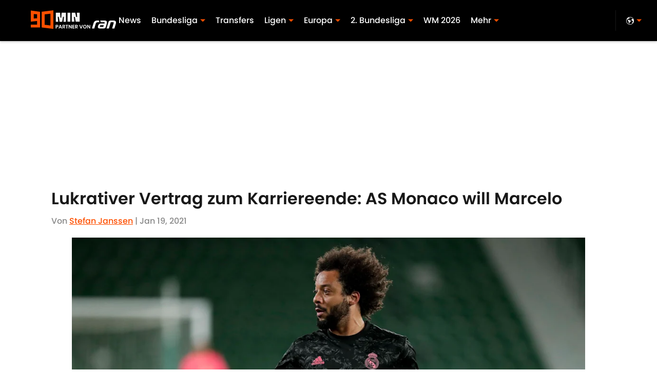

--- FILE ---
content_type: application/javascript
request_url: https://players.voltaxservices.io/players/1/code?mm-referer=https://www.90min.de/posts/transfer-real-madrid-as-monaco-will-marcelo
body_size: 13810
content:

		( () => {
			var stubFunc = () => {};
			var mmPlayerCallback = window.mmPlayerCallback || stubFunc;
			const playerConfig = {"player":{"id":"01gxjq6xqj0s5hgetk","property":"de","title":"O\u0026O | 90min.de | Pro7 Desktop | Campaign Manager | MP","version":"4.4.87","config":{"adServer":{"adTag":"https://selector.voltaxam.com/ads?adUnit=01gvjgz8p9n08gw5hfs\u0026tenant=mmsport\u0026organization=90mincom\u0026property=de\u0026adUnitName=mmsport_90mincom_de_video"},"anchor_enabled":true,"anchor_options":{"anchoring_appearance":"below","can_close":true,"closable_ad":true,"close_after":1,"isAnchorOnly":false,"margins":{"bottom":10,"left":10,"right":10,"top":10},"orientation":"right","split_view":false,"split_view_option":null,"split_view_ratio":70,"sticky_below_class_name":"","width":60},"anchor_viewability_method":"anchoredMiniPlayer","automatic_replay":true,"behavior":{"savePlayerStateOnPageChanged":false},"brand_color":"#FF9900","brand_logo":"","brand_logo_click_url":"","brand_logo_name":"","click_url":"","comscore_publisher_id":"18120612","configId":"ee1468d0-588e-11ef-bcc4-495074a48b21","config_name":"O\u0026O | 90min.de | Pro7 Desktop | Campaign Manager | MP","css_customization":"","ctaButtonLink":"","ctaButtonTitle":"","custom_skippable_content_time":22,"dealTerms":{"contentCategories":{"data":[234,242,250,133,196,177,24,254,177,250,100,137,30,156,189,99,201,137,156,16,133,179,133,212,253,229,202,121,21,126,188,167,50,123,149,191,51,44,20,200,186,60,153,13,28,36,131,176,228,174,153,169,45,232,10,145,235,182,182,66,172,13,88,84,171,71,71,195,54,203,52,41,59,108,26,94,148,68,23,231,130,132,43,146,67,161,212,10,193,203,100,205,5,227,83,128,255,123,136,153,221,174,33,164,155,144,151,13,238,95,62,240,152,208,237,81,252,159,98,116,110,231,140,18,209,44,255,43,157,49,20,67,22,252,69,166,117,255,233,105,29,132,117,204,62,56,215,9,62,26,142,138,80,52,226,238,119,39,2,229,186,236,12,237,127,118,42,255,240,37,250,56,154,136,206,53,111,2,190,212,214,80,183,74,213,46,145,221,162,87,76,70,151,151,226,137,16,88,212,104,178,48,106,33,127,54,221,98,186,195,143,221,175,116,92,206,8,191,135,140,251,123,8,195,123,140,189,68,222,45,199,57,169,22,39,12,69,186,78,52,155,146,243,196,195,181,91,59,25,136,108,232],"iv":[198,200,59,58,221,127,213,55,11,162,81,199]},"rateCards":{"data":[155,87,185,77,219,253,203,251,138,153,94,49,130,199,175,200,5,80,195,88,111,76,199,177,33,0,134,207,62,116,13,22,42,246,4,22,57,175,167,26,208,240,49,62,205,68,32,204,227,255,228,185,122,50,218,31,160,190,68,189,91,117,139,104,123,201,123,204,133,158,62,193,28,124,78,12,159,60,139,2,143,245,84,150,6,152,104,87,217,5,38,72,161,91,242,17,38,247,112,40,90,27,200,54,170,41,15,154,143,72,129,39,45,61,250,81,20,183,213,245,97,11,47,177,84,164,153,3,152,215,73,23,4,78,59,21,27,27,201,52,43,180,75,47,180,177,106,40,226,218,197,78,148,139,239,163,140,37,1,194,7,75,143,252,143,242,146,96,112,19,151,44,248,137,83,132,88,244,9,65,141,157,100,94,226,148,66,92,202,79,246,34,69,220,160,192,214,18,150,204,158,108,101,251,40,227,5,62,109,5,169,31,213,161,90,150,91,30,192,83,211,175,95,161,114,199,153,67,138,238,156,205,161,111,106,216,196,161,86,253,184,9,157,222,138,231,100,93,34,254,231,255,73,92,18,31,21,207,150,191,28,169,198,237,56,130,112,109,6,159,217,51,33,249,164,88,45,241,207,23,249,238,99,2,31,92,57,165,215,167,199,39,185,144,166,182,100,137,234,57,213,236,186,212,169,199,170,189,222,237,39,210,229,164,78,221,82,238,146,230,183,94,132,183,6,75,224,216,81,2,171,86,212,82,106,251,255,39,44,97,144,27,65,174,202,62,38,84,209,2,159,49,147,13,147,172,94,172,92,105,159,218,99,195,88,150,124,63,68,182,51,48,40,10,247,13,225,74,159,194,17,191,183,80,154,127,93,74,18,57,4,52,91,60,71,232,56,53,167,26,92,64,137,58,248,1,79,73,88,233,15,199,107,255,188,255,218,200,123,213,17,190,198,132,20,106,243,134,191,227,11,126,62,131,227,132,128,234,12,33,48,45,8,151,186,211,45,228,85,55,141,192,94,54,190,203,94,227,215,211,224,73,216,250,175,124,81,189,76,165,123,90,83,227,41,197,31,51,4,10,139,69,144,188,35,153,202,129,196,91,249,118,80,49,47,12,128,33,61,139,35,69,133,90,154,30,188,167,13,41,177,225,252,60,50,179,52,108,236,169,95,186,39,246,108,246,16,73,118,190,227,68,79,252,6,101,156,191,47,36,100,155,133,207,57,75,203,232,217,132,58,2,55,121,135,117,217,203,115,159,105,141,112,166,30,185,29,226,215,55,82,90,190,109,182,123,188,232,47,89,51,99,84,23,129,109,90,57,23,74,182,200,235,202,68,112,144,162,41,57,248,121,107,253,231,174,156,122,192,206,69,21,147,142,81,131,235,20,45,80,255,100,21,72,201,86,28,16,188,130,22,6,236,232,186,170,88,234,16,45,66,2,125,192,167,136,221,222,8,117,226,164,223,196,208,207,47,212,164,12,226,140,163,194,29,147,26,200,165,143,27,62,136,253,127,125,102,95,73,51,163,206,57,38,158,130,154,226,94,206,195,8,34,190,30,165,88,111,184,2,224,60,87,19,0,190,149,179,73,13,234,143,129,236,149,18,85,245,168,20,133,117,88,192,65,203,251,108,181,123,19,145,102,13,5,82,38,207,146,241,7,40,206,224,170,145,109,84,117,65,158,248,176,101,49,159,2,135,137,156,60,188,139,125,106,103,170,251,29,20,67,86,165,104,178,180,176,48,219,12,209,102,175,122,0,116,134,20,227,216,28,222,184,101,250,86,92,45,149,124,40,166,8,135,23,5,155,59,92,120,157,168,219,177,150,236,198,83,8,14,47,80,10,210,158,152,126,103,131,66,130,155,13,182,235,68,99,189,200,43,247,80,154,35,176,175,247,175,110,185,254,234,192,6,33,20,176,122,107,45,85,164,194,16,74,250,246,241,253,151,146,52,110,193,49,211,6,77,74,34,33,240,167,154,140,234,253,63,22,77,228,238,179,218,233,54,151,33,242,177,208,202,68,126,131,77,212,107,156,44,201,232,39,19,31,162,169,80,82,80,4,11,15,31,48,254,29,186,146,237,241,254,177,189,42,111,124,237,5,247,116,17,127,61,241,53,80,160,42,153,153,91,148,35,175,164,4,11,7,109,89,129,41,0,79,67,88,9,209,159,191,95,37,120,141,174,146,79,140,191,169,4,19,182,143,224,19,170,241,149,121,167,239,33,10,63,85,156,175,84,34,199,61,17,35,197,75,7,65,59,98],"iv":[61,48,143,156,62,242,52,187,230,230,43,158]}},"disableRequestsWhenWaitingForScrollToPlay":false,"display_title":false,"enable_shuffle":false,"headerBidding":{"aps":{"apsConfigurationsList":[{"demandOwner":"SI","mapping":[],"publisherAPSType":"SI","publisherID":"5220","publisherName":"","requestInterval":5000,"slotID":"SI_ac"}],"apsMode":true},"auctionTimeout":3000,"disableFloorPrediction":false,"floorAsMinValue":false,"floorPrice":1,"floorPriceForGAM":false,"intentIqAccount":719510843,"netCpm":100,"netCpmPublisher":90,"prebid":{"implementInIframe":true,"prebidMode":true,"sspGroupList":[{"id":"01jrwqdds3rd","name":"90min - SPS ","sspList":[{"accountID":26592,"demandOwner":"SI","disableIntervalAlgo":false,"isPublisherSSP":false,"isServerBidding":false,"maxDuration":61,"maxRequestsInterval":30000,"minRequestsInterval":3500,"position":"atf","requestInterval":10000,"siteID":580008,"sspName":"rubicon","zoneID":3746304},{"delDomain":"sportspublishing-d.openx.net","demandOwner":"SI","disableIntervalAlgo":false,"isPublisherSSP":false,"isServerBidding":false,"maxRequestsInterval":30000,"minRequestsInterval":3500,"requestInterval":10000,"sspName":"openx","unit":"562264677"},{"demandOwner":"SI","disableIntervalAlgo":false,"enableSRA":true,"inventoryCode":"MMOnO_ROS_outstream_PbC2S","isPublisherSSP":false,"isServerBidding":false,"maxRequestsInterval":30000,"minRequestsInterval":8000,"requestInterval":10000,"sraFloorFactor":10,"sraRequests":2,"sspName":"triplelift"},{"demandOwner":"SI","disableIntervalAlgo":false,"enableSRA":true,"isPublisherSSP":false,"isServerBidding":false,"maxDuration":61,"maxRequestsInterval":30000,"minRequestsInterval":8000,"placementID":36032739,"requestInterval":10000,"skippable":false,"sraFloorFactor":10,"sraRequests":2,"sspName":"appnexus"},{"demandOwner":"SI","disableIntervalAlgo":false,"formatID":132727,"isPublisherSSP":false,"isServerBidding":false,"maxRequestsInterval":30000,"minRequestsInterval":3500,"networkID":null,"pageID":2068098,"requestInterval":10000,"siteID":700248,"sspName":"smartadserver"},{"adUnitID":"6806629","demandOwner":"SI","disableIntervalAlgo":false,"enableSRA":false,"isPublisherSSP":false,"isServerBidding":false,"maxDuration":60,"maxRequestsInterval":30000,"minRequestsInterval":3500,"publisherID":"165328","requestInterval":10000,"skippable":false,"sraFloorFactor":10,"sraRequests":2,"sspName":"pubmatic"},{"demandOwner":"SI","disableIntervalAlgo":false,"enableSRA":true,"isPublisherSSP":false,"isServerBidding":false,"maxRequestsInterval":30000,"minRequestsInterval":3500,"pubID":"8db053a4125af80","requestInterval":10000,"sraFloorFactor":10,"sraRequests":2,"sspName":"onetag"},{"demandOwner":"SI","disableIntervalAlgo":false,"isPublisherSSP":false,"isServerBidding":false,"maxRequestsInterval":30000,"minRequestsInterval":3500,"placementID":"ka6PEZsJD2","requestInterval":10000,"sspName":"richaudience"},{"demandOwner":"MinuteMedia","disableIntervalAlgo":false,"groupID":null,"isPublisherSSP":false,"isServerBidding":false,"maxRequestsInterval":30000,"minRequestsInterval":3500,"placementID":null,"requestInterval":10000,"sspName":"nextMillennium"},{"demandOwner":"MinuteMedia","disableIntervalAlgo":false,"enableSRA":true,"isPublisherSSP":false,"isServerBidding":false,"maxRequestsInterval":30000,"minRequestsInterval":3500,"orgID":"1","placementID":"Voltax O\u0026O General","requestInterval":10000,"sraFloorFactor":10,"sraRequests":2,"sspName":"minutemedia","testMode":false},{"demandOwner":"SI","disableIntervalAlgo":false,"enableSRA":false,"isPublisherSSP":false,"isServerBidding":false,"maxRequestsInterval":30000,"minRequestsInterval":8000,"publisherID":"1","requestInterval":18000,"sraFloorFactor":2,"sraRequests":5,"sspName":"ttd","supplySourceID":"directxy21v68z"},{"demandOwner":"SI","disableIntervalAlgo":false,"enableSRA":true,"isPublisherSSP":null,"isServerBidding":false,"maxRequestsInterval":30000,"minRequestsInterval":3500,"requestInterval":10000,"siteID":292955,"sraFloorFactor":10,"sraRequests":2,"sspName":"unruly"}]}],"sspList":[]},"publisherType":"O\u0026O","rtb":{"rtbInterval":5000,"rtbMode":false},"schainSTNSellerID":"","schainSellerID":"","unifiedId_ttdPID":""},"jsCustomization":"","keepWatching":{"keepWatchingVideo":true,"maxVideoDuration":30},"loader_position":"center","loadingBackgroundImageUrl":"","loading_background_image":"","loading_background_image_name":"","miniPlayer":{"comscore":true,"disableGalleryView":false,"location":{"cssSelector":"","injectionPosition":"withinContainerBeforeContent","isFallbackEnabled":true,"location":"step","playerPositionList":[{"elementSelector":"containerClassID","htmlTagPosition":0,"value":"mm-player-placeholder-large-screen"}]},"playlist":"01dp8kype7xhx46czr","stnPlayerEnabled":false,"stnPlayerKey":"","useSTNControls":true,"useVoltaxLocationInStn":false},"monetization":{"adPlacementType":"accompanyingContent","adSkip":{"adSkipDelay":20,"adSkipEnabled":false},"adViewabilityTriggerPixels":0,"adViewabilityType":"none","ad_request_timeout":10000,"ad_tag":"https://pubads.g.doubleclick.net/gampad/ads?sz=400x300|640x480|480x270|640x360\u0026iu=/23162276296/90min/all/90min.de/video\u0026impl=s\u0026gdfp_req=1\u0026env=vp\u0026output=vast\u0026unviewed_position_start=1\u0026url=##REFERRER_URL_UNESC##\u0026description_url=##DESCRIPTION_URL_UNESC##\u0026correlator=##CACHEBUSTER##\u0026ad_rule=0","ad_type":"static_tag","aggressiveRequests":false,"assertiveYieldCurrency":"USD","assertiveYieldReportEnabled":false,"disableMonetizationOnInteraction":false,"externalGam":{},"gamDemandOwner":"SI","gamMinInterval":0,"limits":{},"load_commercial_api":false,"maxAdDurationEnabled":false,"maxInstreamImpressions":2,"midrolls":{"delayFirstMidroll":false,"every":5,"slots":1},"onDemandEnabled":false,"prerollEnabled":true,"prerolls":{},"requestAdsWhilePlay":false,"sendInstreamWhenMainInView":false,"vpaid_mode":"ENABLED"},"more_videos":{"gallery_view":false},"next_video":"none","organization":"90mincom","pause_video_on_tab_switch":true,"playback_method":"autoplay","player_id":"01gxjq6xqj0s5hgetk","player_margins":0,"player_property":"de","powered_by_strip":true,"publisher_contribution":"de","triggerPixels":0},"playerType":"accompanying_content","updated_at":1765983908}};

			window.mmCC = 'US';
			window.mmRC = '';
			window.mmCTC = 'Columbus';
			window.mmTargetConfig = {"id":"01h7cqknnpz9whb8","publisherId":"1","comment":""};
			window.mmPrediction = {"biddersAlgoType":"naive","biddersAlgoModel":"player_naive_mapping_prebid_and_amazon_short_feb18_ver1","rtbAlgoType":"naive","rtbAlgoModel":"new_key_order_Beta_0.5","rtbGroup":95,"floorAlgoType":"control"};
			window.mmVoltaxPlayerConfig = playerConfig;

			const isTest = false;
			const codeUrl = 'https://mp.mmvideocdn.com/mini-player/prod/voltax_mp.js';
			const playerID = playerConfig.player?.id;
			
			const configIDKey = 'mm-config-' + window.mmTargetConfig.id;
			const sessionConfigID = sessionStorage.getItem(configIDKey);

			const codeURLKey = 'mm-src-' + window.mmTargetConfig.id;
			const sessionCodeURL = sessionStorage.getItem(codeURLKey);

			const useSessionCodeURL = (playerID === sessionConfigID || sessionCodeURL === codeUrl) && !isTest;
			let scriptSrc = useSessionCodeURL ? sessionCodeURL || codeUrl : codeUrl;
			
			if (!useSessionCodeURL && !isTest) {
				sessionStorage.setItem(codeURLKey, codeUrl);
				sessionStorage.setItem(configIDKey, playerID);
			}

			var o = document.createElement("script");
			o.onload = mmPlayerCallback;
			o.mmCC = 'US';
			o.mmRC = '';
			o.mmCTC = 'Columbus';
			o.mmTargetConfig = window.mmTargetConfig;
			o.mmPrediction = window.mmPrediction;
			o.mmConfig = window.mmVoltaxPlayerConfig;
			o.stnPlayerKey = '';
			o.isTest = isTest;
			if (document?.currentScript?.externalID) {
				o.externalID = document?.currentScript?.externalID;
			}

			if (document?.currentScript?.isPlayerControlled) {
				o.isPlayerControlled = document?.currentScript?.isPlayerControlled;
			}

			o.playerEmbedCodeSrc = document?.currentScript?.src;
			
			o.src = scriptSrc;
			document.body.appendChild(o);
		} )();
